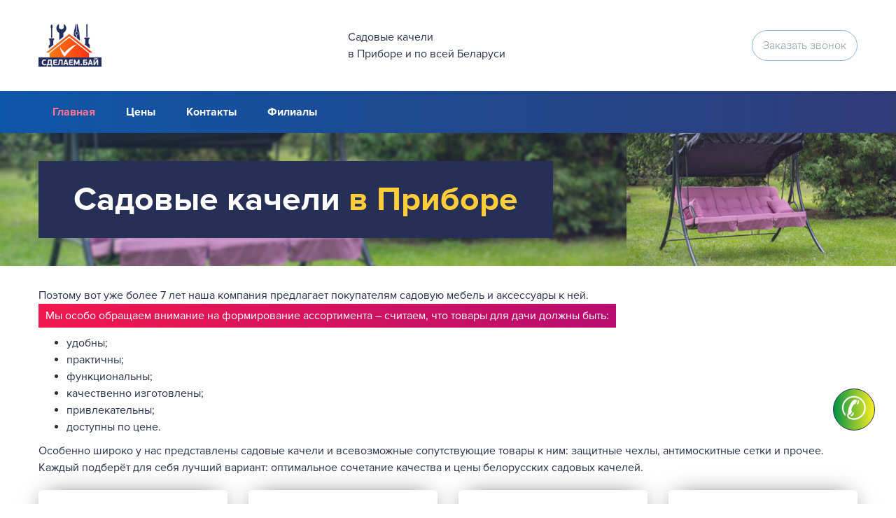

--- FILE ---
content_type: text/html; charset=UTF-8
request_url: https://sdelaem.by/sadovye-kacheli/pribor/
body_size: 8147
content:



<!DOCTYPE html>
<html lang="ru" itemscope itemtype="http://schema.org/WebPage">

<head>
  <meta charset="utf-8"/>
  <meta name="yandex-verification" content="6bf1f0b8615a57c2"/>
  
                

<meta name="robots" content="index, follow"/>
		<script>var TOWN = 'pribor';</script>
		<script>var DOMEN = 'sdelaem.by';</script>
		<script>var PAPKA = '/sadovye-kacheli';</script>
		
<meta content="Main" property="og:title" />
<meta content="width=device-width, initial-scale=1" name="viewport" />
<link rel="stylesheet" href="/common/css/style.css?ver=15" type="text/css">
  <!--[if lt IE 9]><script src="https://cdnjs.cloudflare.com/ajax/libs/html5shiv/3.7.3/html5shiv.min.js"></script><![endif]-->
  <script>
  !function(o,c){var n=c.documentElement,t=" w-mod-";n.className+=t+"js",("ontouchstart"in o||o.DocumentTouch&&c instanceof DocumentTouch)&&(n.className+=t+"touch")}(window,document);
  </script>
  <link href="https://sdelaem.by/common/images/favicon.jpg" rel="shortcut icon" type="image/x-icon" />
  <link href="https://sdelaem.by/common/images/webclip.jpg" rel="apple-touch-icon" />
  
  <meta name="author" content="wtw">
  <!-- HEADER CODE -->
		
<title>Садовые Качели Купить в Приборе- Низкие Цены на Качели для Сада | Сделаем.Бай</title>
<meta name="description" content="Садовые качели в Приборе. Удобные и комфортные. Доступные цены! Расширенная гарантия на все виды садовой мебели. Положительные отзывы." />
<meta name="keywords" content="садовые качели в Приборе под ключ" />

<link rel="canonical" href="https://sdelaem.by/sadovye-kacheli/pribor/" />
<meta property="og:locale" content="ru_RU" />
<meta property="og:title" content="Садовые Качели Купить в Приборе- Низкие Цены на Качели для Сада | Сделаем.Бай" />
<meta property="og:description" content="Садовые качели в Приборе. Удобные и комфортные. Доступные цены! Расширенная гарантия на все виды садовой мебели. Положительные отзывы." />
<meta property="og:image" content="https://sdelaem.by/sadovye-kacheli/images/bg.jpg" />
<meta property="og:type" content="website" />
<meta property="og:url" content="https://sdelaem.by/sadovye-kacheli/pribor/" />
<meta property="og:site_name" content="Садовые качели в Приборе и по всей Беларуси" />

<style>
.tg  {border-collapse:collapse;border-spacing:0;}
.tg td{border-color:black;border-style:solid;border-width:1px;font-family:Arial, sans-serif;font-size:14px;
  overflow:hidden;padding:10px 5px;word-break:normal;}
.tg th{border-color:black;border-style:solid;border-width:1px;font-family:Arial, sans-serif;font-size:14px;
  font-weight:normal;overflow:hidden;padding:10px 5px;word-break:normal;}
.tg .tg-f6pg{border-color:inherit;color:rgb(0, 0, 0);font-size:16px;font-weight:bold;text-align:center;vertical-align:bottom}
.tg .tg-45n3{color:rgb(0, 0, 0);font-size:16px;font-weight:bold;text-align:center;vertical-align:bottom}
.tg .tg-zkc4{background-color:#ffcb2f;border-color:inherit;color:rgb(0, 0, 0);font-weight:bold;text-align:center;
  vertical-align:bottom}
.tg .tg-uxkq{background-color:#cbcefb;border-color:inherit;color:rgb(0, 0, 0);font-size:16px;font-weight:bold;text-align:center;
  vertical-align:bottom}
.tg .tg-g137{background-color:#cbcefb;color:rgb(0, 0, 0);font-size:16px;font-weight:bold;text-align:center;vertical-align:bottom}
</style>
</head>
 <body>
<div class="flex-wrapper">     
  <header>
    <div>
    <div id="vverh" data-ix="vverh"></div>
      <div class="head-div">
        <a href="/sadovye-kacheli/pribor/" itemscope itemtype="https://schema.org/ImageObject" itemprop="image">        <img src="https://sdelaem.by/common/images/webclip.png" width="90" alt="Логотип" itemprop="image url" />
        </a>
        <div class="description">
Садовые качели          <br/>в Приборе и по всей Беларуси</div>
                          <a href="#" class="head-button w-button" data-ix="open-lbox" style="transition: all 0.3s ease 0s;">Заказать звонок</a>
      </div>
    </div>
      </header>
<div data-collapse="medium" data-animation="default" data-duration="400" data-ix="navbar" class="navbar w-nav">
   <nav class="nav-menu w-nav-menu" itemscope="itemscope" itemtype="http://schema.org/SiteNavigationElement">
        <a href="/sadovye-kacheli/pribor/" class="nav-link w-nav-link" itemprop="url">Главная</a>
 <a href="/sadovye-kacheli/pribor/#ceny" class="nav-link w-nav-link" itemprop="url">Цены</a>
        <a href="/sadovye-kacheli/pribor/#kontakty" class="nav-link w-nav-link" itemprop="url">Контакты</a>
        <a href="/sadovye-kacheli/filialy/pribor/" class="nav-link w-nav-link" itemprop="url">Филиалы</a>        </nav>
            <div class="menu-button w-nav-button">
                <div class="w-icon-nav-menu">
                </div>
            </div>
</div>
<main class="main">
  <div class="main-section" style="background-image: -webkit-linear-gradient(0deg, rgba(87, 156, 233, .2), rgba(156, 125, 192, .2)), url('https://sdelaem.by/sadovye-kacheli/images/bg.jpg');background-image: linear-gradient(90deg, rgba(87, 156, 233, .2), rgba(156, 125, 192, .2)), url('https://sdelaem.by/sadovye-kacheli/images/bg.jpg');">
    <div class="main-container">
              <h1>Садовые качели <span class="orange">в Приборе</span></h1>
                             <!--  -->
    </div>
    </div>
<div class="section-white">
    <div class="container">
<p>Поэтому вот уже более 7 лет наша компания предлагает покупателям садовую мебель и аксессуары к ней. <span class="s">Мы особо обращаем внимание на формирование ассортимента – считаем, что товары для дачи должны быть:</span></p>
<ul>
    <li>удобны;</li>
    <li>практичны;</li>
    <li>функциональны;</li>
    <li>качественно изготовлены;</li>
    <li>привлекательны;</li>
    <li>доступны по цене.</li>
</ul>
<p>Особенно широко у нас представлены садовые качели и всевозможные сопутствующие товары к ним: защитные чехлы, антимоскитные сетки и прочее. Каждый подберёт для себя лучший вариант: оптимальное сочетание качества и цены белорусских садовых качелей.</p>
    </div>
    <div class="card-container" id="ceny">
      <div class="card-div">
        <div class="foto-card-div-b">
          <div class="foto-card-div-s" itemscope itemtype="https://schema.org/ImageObject" itemprop="image" >
           <img src="https://sdelaem.by/sadovye-kacheli/images/kacheli-1.jpg" alt="Качели садовые Olsa Люкс-021" itemprop="image url" />
          </div>
        </div>
        <a href="#" data-ix="open-lbox" style="" class="card-h3">Садовые качели Olsa Люкс-021</a>
        <div style="margin-right:20px;margin-left:20px;margin-bottom:10px;">
        <p style="font-weight:700;font-size:20px;line-height:20px;color: #f9185a;"></p>
        </div>
        <a href="#" data-ix="open-lbox" style="" class="purple-button w-button">Купить</a>
        <a href="#" data-ix="open-lbox" style="" class="purple-button w-button">Узнать цену со скидкой</a>
      </div>
      <div class="card-div">
        <div class="foto-card-div-b">
          <div class="foto-card-div-s" itemscope itemtype="https://schema.org/ImageObject" itemprop="image">
            <img src="https://sdelaem.by/sadovye-kacheli/images/kacheli-2.jpg" alt="Качели садовые Olsa Люкс-2 с588" itemprop="image url" />
          </div>
        </div>
        <a href="#" data-ix="open-lbox" style="" class="card-h3">Садовые качели Olsa Люкс-2 с588</a>
        <div style="margin-right:20px;margin-left:20px;margin-bottom:10px;">
        <p style="font-weight:700;font-size:20px;line-height:20px;color: #f9185a;"></p>
        </div>
        <a href="#" data-ix="open-lbox" style="" class="purple-button w-button">Купить</a>
        <a href="#" data-ix="open-lbox" style="" class="purple-button w-button">Узнать цену со скидкой</a>
      </div>
      <div class="card-div">
        <div class="foto-card-div-b">
          <div class="foto-card-div-s" itemscope itemtype="https://schema.org/ImageObject" itemprop="image">
           <img src="https://sdelaem.by/sadovye-kacheli/images/kacheli-3.jpg" alt="Качели садовые Olsa Турин c681" itemprop="image url" />
          </div>
        </div>
        <a href="#" data-ix="open-lbox" style="" class="card-h3">Садовые качели Olsa Турин c681</a>
        <div style="margin-right:20px;margin-left:20px;margin-bottom:10px;">
        <p style="font-weight:700;font-size:20px;line-height:20px;color: #f9185a;"></p>
        </div>
        <a href="#" data-ix="open-lbox" style="" class="purple-button w-button">Купить</a>
        <a href="#" data-ix="open-lbox" style="" class="purple-button w-button">Узнать цену со скидкой</a>
      </div>
      <div class="card-div">
        <div class="foto-card-div-b">
          <div class="foto-card-div-s" itemscope itemtype="https://schema.org/ImageObject" itemprop="image">
           <img src="https://sdelaem.by/sadovye-kacheli/images/kacheli-4.jpg" alt="Качели садовые Olsa Бари (с900)" itemprop="image url" />
          </div>
        </div>
        <a href="#" data-ix="open-lbox" style="" class="card-h3">Садовые качели Olsa Бари (с900)</a>
        <div style="margin-right:20px;margin-left:20px;margin-bottom:10px;">
        <p style="font-weight:700;font-size:20px;line-height:20px;color: #f9185a;"></p>
        </div>
        <a href="#" data-ix="open-lbox" style="" class="purple-button w-button">Купить</a>
        <a href="#" data-ix="open-lbox" style="" class="purple-button w-button">Узнать цену со скидкой</a>
      </div>
      <div class="card-div">
        <div class="foto-card-div-b">
          <div class="foto-card-div-s" itemscope itemtype="https://schema.org/ImageObject" itemprop="image">
           <img src="https://sdelaem.by/sadovye-kacheli/images/kacheli-5.jpg" alt="Качели садовые Olsa Турин Премиум с803" itemprop="image url" />
          </div>
        </div>
        <a href="#" data-ix="open-lbox" style="" class="card-h3">Садовые качели Olsa Турин Премиум с803</a>
        <div style="margin-right:20px;margin-left:20px;margin-bottom:10px;">
        <p style="font-weight:700;font-size:20px;line-height:20px;color: #f9185a;"></p>
        </div>
        <a href="#" data-ix="open-lbox" style="" class="purple-button w-button">Купить</a>
        <a href="#" data-ix="open-lbox" style="" class="purple-button w-button">Узнать цену со скидкой</a>
      </div>
      <div class="card-div">
        <div class="foto-card-div-b">
          <div class="foto-card-div-s" itemscope itemtype="https://schema.org/ImageObject" itemprop="image">
           <img src="https://sdelaem.by/sadovye-kacheli/images/kacheli-6.jpg" alt="Качели садовые Olsa Турин с825" itemprop="image url" />
          </div>
        </div>
        <a href="#" data-ix="open-lbox" style="" class="card-h3">Садовые качели Olsa Турин с825</a>
        <div style="margin-right:20px;margin-left:20px;margin-bottom:10px;">
        <p style="font-weight:700;font-size:20px;line-height:20px;color: #f9185a;"></p>
        </div>
        <a href="#" data-ix="open-lbox" style="" class="purple-button w-button">Купить</a>
        <a href="#" data-ix="open-lbox" style="" class="purple-button w-button">Узнать цену со скидкой</a>
      </div>
      <div class="card-div">
        <div class="foto-card-div-b">
          <div class="foto-card-div-s" itemscope itemtype="https://schema.org/ImageObject" itemprop="image">
           <img src="https://sdelaem.by/sadovye-kacheli/images/kacheli-7.jpg" alt="Качели садовые Olsa Мартинелла с919" itemprop="image url" />
          </div>
        </div>
        <a href="#" data-ix="open-lbox" style="" class="card-h3">Садовые качели Olsa Мартинелла с919</a>
        <div style="margin-right:20px;margin-left:20px;margin-bottom:10px;">
        <p style="font-weight:700;font-size:20px;line-height:20px;color: #f9185a;"></p>
        </div>
        <a href="#" data-ix="open-lbox" style="" class="purple-button w-button">Купить</a>
        <a href="#" data-ix="open-lbox" style="" class="purple-button w-button">Узнать цену со скидкой</a>
      </div>
      <div class="card-div">
        <div class="foto-card-div-b">
          <div class="foto-card-div-s" itemscope itemtype="https://schema.org/ImageObject" itemprop="image">
           <img src="https://sdelaem.by/sadovye-kacheli/images/kacheli-8.jpg" alt="Качели садовые Olsa Турин-2 с914" itemprop="image url" />
          </div>
        </div>
        <a href="#" data-ix="open-lbox" style="" class="card-h3">Садовые качели Olsa Турин-2 с914</a>
        <div style="margin-right:20px;margin-left:20px;margin-bottom:10px;">
        <p style="font-weight:700;font-size:20px;line-height:20px;color: #f9185a;"></p>
        </div>
        <a href="#" data-ix="open-lbox" style="" class="purple-button w-button">Купить</a>
        <a href="#" data-ix="open-lbox" style="" class="purple-button w-button">Узнать цену со скидкой</a>
      </div>
       <div class="card-div">
        <div class="foto-card-div-b">
          <div class="foto-card-div-s" itemscope itemtype="https://schema.org/ImageObject" itemprop="image" >
           <img src="https://sdelaem.by/sadovye-kacheli/images/kacheli-9.jpg" alt="Качели садовые Olsa Палермо Премиум с591" itemprop="image url" />
          </div>
        </div>
        <a href="#" data-ix="open-lbox" style="" class="card-h3">Садовые качели Olsa Палермо Премиум с591</a>
        <div style="margin-right:20px;margin-left:20px;margin-bottom:10px;">
        <p style="font-weight:700;font-size:20px;line-height:20px;color: #f9185a;"></p>
        </div>
        <a href="#" data-ix="open-lbox" style="" class="purple-button w-button">Купить</a>
        <a href="#" data-ix="open-lbox" style="" class="purple-button w-button">Узнать цену со скидкой</a>
      </div>
      <div class="card-div">
        <div class="foto-card-div-b">
          <div class="foto-card-div-s" itemscope itemtype="https://schema.org/ImageObject" itemprop="image">
            <img src="https://sdelaem.by/sadovye-kacheli/images/kacheli-10.jpg" alt="Качели садовые Olsa Родео с923" itemprop="image url" />
          </div>
        </div>
        <a href="#" data-ix="open-lbox" style="" class="card-h3">Садовые качели Olsa Родео с923</a>
        <div style="margin-right:20px;margin-left:20px;margin-bottom:10px;">
        <p style="font-weight:700;font-size:20px;line-height:20px;color: #f9185a;"></p>
        </div>
        <a href="#" data-ix="open-lbox" style="" class="purple-button w-button">Купить</a>
        <a href="#" data-ix="open-lbox" style="" class="purple-button w-button">Узнать цену со скидкой</a>
      </div>
      <div class="card-div">
        <div class="foto-card-div-b">
          <div class="foto-card-div-s" itemscope itemtype="https://schema.org/ImageObject" itemprop="image">
           <img src="https://sdelaem.by/sadovye-kacheli/images/kacheli-11.jpg" alt="Качели садовые Olsa Родео с823" itemprop="image url" />
          </div>
        </div>
        <a href="#" data-ix="open-lbox" style="" class="card-h3">Садовые качели Olsa Родео с823</a>
        <div style="margin-right:20px;margin-left:20px;margin-bottom:10px;">
        <p style="font-weight:700;font-size:20px;line-height:20px;color: #f9185a;"></p>
        </div>
        <a href="#" data-ix="open-lbox" style="" class="purple-button w-button">Купить</a>
        <a href="#" data-ix="open-lbox" style="" class="purple-button w-button">Узнать цену со скидкой</a>
      </div>
      <div class="card-div">
        <div class="foto-card-div-b">
          <div class="foto-card-div-s" itemscope itemtype="https://schema.org/ImageObject" itemprop="image">
           <img src="https://sdelaem.by/sadovye-kacheli/images/kacheli-12.jpg" alt="Качели садовые Olsa Сиена с903" itemprop="image url" />
          </div>
        </div>
        <a href="#" data-ix="open-lbox" style="" class="card-h3">Садовые качели Olsa Сиена с903</a>
        <div style="margin-right:20px;margin-left:20px;margin-bottom:10px;">
        <p style="font-weight:700;font-size:20px;line-height:20px;color: #f9185a;"></p>
        </div>
        <a href="#" data-ix="open-lbox" style="" class="purple-button w-button">Купить</a>
        <a href="#" data-ix="open-lbox" style="" class="purple-button w-button">Узнать цену со скидкой</a>
      </div>
      <div class="card-div">
        <div class="foto-card-div-b">
          <div class="foto-card-div-s" itemscope itemtype="https://schema.org/ImageObject" itemprop="image">
           <img src="https://sdelaem.by/sadovye-kacheli/images/kacheli-13.jpg" alt="Качели садовые Olsa Мастак с467" itemprop="image url" />
          </div>
        </div>
        <a href="#" data-ix="open-lbox" style="" class="card-h3">Садовые качели Olsa Мастак с467</a>
        <div style="margin-right:20px;margin-left:20px;margin-bottom:10px;">
        <p style="font-weight:700;font-size:20px;line-height:20px;color: #f9185a;"></p>
        </div>
        <a href="#" data-ix="open-lbox" style="" class="purple-button w-button">Купить</a>
        <a href="#" data-ix="open-lbox" style="" class="purple-button w-button">Узнать цену со скидкой</a>
      </div>
      <div class="card-div">
        <div class="foto-card-div-b">
          <div class="foto-card-div-s" itemscope itemtype="https://schema.org/ImageObject" itemprop="image">
           <img src="https://sdelaem.by/sadovye-kacheli/images/kacheli-14.jpg" alt="Качели садовые Olsa Мастак с910" itemprop="image url" />
          </div>
        </div>
        <a href="#" data-ix="open-lbox" style="" class="card-h3">Садовые качели Olsa Мастак с910</a>
        <div style="margin-right:20px;margin-left:20px;margin-bottom:10px;">
        <p style="font-weight:700;font-size:20px;line-height:20px;color: #f9185a;"></p>
        </div>
        <a href="#" data-ix="open-lbox" style="" class="purple-button w-button">Купить</a>
        <a href="#" data-ix="open-lbox" style="" class="purple-button w-button">Узнать цену со скидкой</a>
      </div>
      <div class="card-div">
        <div class="foto-card-div-b">
          <div class="foto-card-div-s" itemscope itemtype="https://schema.org/ImageObject" itemprop="image">
           <img src="https://sdelaem.by/sadovye-kacheli/images/kacheli-15.jpg" alt="Качели садовые Olsa Новара с908" itemprop="image url" />
          </div>
        </div>
        <a href="#" data-ix="open-lbox" style="" class="card-h3">Садовые качели Olsa Новара с908</a>
        <div style="margin-right:20px;margin-left:20px;margin-bottom:10px;">
        <p style="font-weight:700;font-size:20px;line-height:20px;color: #f9185a;"></p>
        </div>
        <a href="#" data-ix="open-lbox" style="" class="purple-button w-button">Купить</a>
        <a href="#" data-ix="open-lbox" style="" class="purple-button w-button">Узнать цену со скидкой</a>
      </div>
      <div class="card-div">
        <div class="foto-card-div-b">
          <div class="foto-card-div-s" itemscope itemtype="https://schema.org/ImageObject" itemprop="image">
           <img src="https://sdelaem.by/sadovye-kacheli/images/kacheli-16.jpg" alt="Качели садовые Olsa Рица с1114" itemprop="image url" />
          </div>
        </div>
        <a href="#" data-ix="open-lbox" style="" class="card-h3">Садовые качели Olsa Рица с1114</a>
        <div style="margin-right:20px;margin-left:20px;margin-bottom:10px;">
        <p style="font-weight:700;font-size:20px;line-height:20px;color: #f9185a;"></p>
        </div>
        <a href="#" data-ix="open-lbox" style="" class="purple-button w-button">Купить</a>
        <a href="#" data-ix="open-lbox" style="" class="purple-button w-button">Узнать цену со скидкой</a>
      </div>
       <div class="card-div">
        <div class="foto-card-div-b">
          <div class="foto-card-div-s" itemscope itemtype="https://schema.org/ImageObject" itemprop="image" >
           <img src="https://sdelaem.by/sadovye-kacheli/images/kacheli-17.jpg" alt="Качели садовые Olsa Сиена с902" itemprop="image url" />
          </div>
        </div>
        <a href="#" data-ix="open-lbox" style="" class="card-h3">Садовые качели Olsa Сиена с902</a>
        <div style="margin-right:20px;margin-left:20px;margin-bottom:10px;">
        <p style="font-weight:700;font-size:20px;line-height:20px;color: #f9185a;"></p>
        </div>
        <a href="#" data-ix="open-lbox" style="" class="purple-button w-button">Купить</a>
        <a href="#" data-ix="open-lbox" style="" class="purple-button w-button">Узнать цену со скидкой</a>
      </div>
      <div class="card-div">
        <div class="foto-card-div-b">
          <div class="foto-card-div-s" itemscope itemtype="https://schema.org/ImageObject" itemprop="image">
            <img src="https://sdelaem.by/sadovye-kacheli/images/kacheli-18.jpg" alt="Качели садовые Olsa Мастак-2 с912" itemprop="image url" />
          </div>
        </div>
        <a href="#" data-ix="open-lbox" style="" class="card-h3">Садовые качели Olsa Мастак-2 с912</a>
        <div style="margin-right:20px;margin-left:20px;margin-bottom:10px;">
        <p style="font-weight:700;font-size:20px;line-height:20px;color: #f9185a;"></p>
        </div>
        <a href="#" data-ix="open-lbox" style="" class="purple-button w-button">Купить</a>
        <a href="#" data-ix="open-lbox" style="" class="purple-button w-button">Узнать цену со скидкой</a>
      </div>
      <div class="card-div">
        <div class="foto-card-div-b">
          <div class="foto-card-div-s" itemscope itemtype="https://schema.org/ImageObject" itemprop="image">
           <img src="https://sdelaem.by/sadovye-kacheli/images/kacheli-19.jpg" alt="Качели садовые Olsa Турин с556" itemprop="image url" />
          </div>
        </div>
        <a href="#" data-ix="open-lbox" style="" class="card-h3">Садовые качели Olsa Турин с556</a>
        <div style="margin-right:20px;margin-left:20px;margin-bottom:10px;">
        <p style="font-weight:700;font-size:20px;line-height:20px;color: #f9185a;"></p>
        </div>
        <a href="#" data-ix="open-lbox" style="" class="purple-button w-button">Купить</a>
        <a href="#" data-ix="open-lbox" style="" class="purple-button w-button">Узнать цену со скидкой</a>
      </div>
      <div class="card-div">
        <div class="foto-card-div-b">
          <div class="foto-card-div-s" itemscope itemtype="https://schema.org/ImageObject" itemprop="image">
           <img src="https://sdelaem.by/sadovye-kacheli/images/kacheli-20.jpg" alt="Качели садовые Olsa Шатер с943" itemprop="image url" />
          </div>
        </div>
        <a href="#" data-ix="open-lbox" style="" class="card-h3">Садовые качели Olsa Шатер с943</a>
        <div style="margin-right:20px;margin-left:20px;margin-bottom:10px;">
        <p style="font-weight:700;font-size:20px;line-height:20px;color: #f9185a;"></p>
        </div>
        <a href="#" data-ix="open-lbox" style="" class="purple-button w-button">Купить</a>
        <a href="#" data-ix="open-lbox" style="" class="purple-button w-button">Узнать цену со скидкой</a>
      </div>
      <div class="card-div">
        <div class="foto-card-div-b">
          <div class="foto-card-div-s" itemscope itemtype="https://schema.org/ImageObject" itemprop="image">
           <img src="https://sdelaem.by/sadovye-kacheli/images/kacheli-21.jpg" alt="Качели садовые Olsa Палермо с813" itemprop="image url" />
          </div>
        </div>
        <a href="#" data-ix="open-lbox" style="" class="card-h3">Садовые качели Olsa Палермо с813</a>
        <div style="margin-right:20px;margin-left:20px;margin-bottom:10px;">
        <p style="font-weight:700;font-size:20px;line-height:20px;color: #f9185a;"></p>
        </div>
        <a href="#" data-ix="open-lbox" style="" class="purple-button w-button">Купить</a>
        <a href="#" data-ix="open-lbox" style="" class="purple-button w-button">Узнать цену со скидкой</a>
      </div>
      <div class="card-div">
        <div class="foto-card-div-b">
          <div class="foto-card-div-s" itemscope itemtype="https://schema.org/ImageObject" itemprop="image">
           <img src="https://sdelaem.by/sadovye-kacheli/images/kacheli-22.jpg" alt="Качели садовые Olsa Турин (с678)" itemprop="image url" />
          </div>
        </div>
        <a href="#" data-ix="open-lbox" style="" class="card-h3">Садовые качели Olsa Турин (с678)</a>
        <div style="margin-right:20px;margin-left:20px;margin-bottom:10px;">
        <p style="font-weight:700;font-size:20px;line-height:20px;color: #f9185a;"></p>
        </div>
        <a href="#" data-ix="open-lbox" style="" class="purple-button w-button">Купить</a>
        <a href="#" data-ix="open-lbox" style="" class="purple-button w-button">Узнать цену со скидкой</a>
      </div>
      <div class="card-div">
        <div class="foto-card-div-b">
          <div class="foto-card-div-s" itemscope itemtype="https://schema.org/ImageObject" itemprop="image">
           <img src="https://sdelaem.by/sadovye-kacheli/images/kacheli-23.jpg" alt="Качели садовые Olsa Турин (c677)" itemprop="image url" />
          </div>
        </div>
        <a href="#" data-ix="open-lbox" style="" class="card-h3">Садовые качели Olsa Турин (c677)</a>
        <div style="margin-right:20px;margin-left:20px;margin-bottom:10px;">
        <p style="font-weight:700;font-size:20px;line-height:20px;color: #f9185a;"></p>
        </div>
        <a href="#" data-ix="open-lbox" style="" class="purple-button w-button">Купить</a>
        <a href="#" data-ix="open-lbox" style="" class="purple-button w-button">Узнать цену со скидкой</a>
      </div>
      <div class="card-div">
        <div class="foto-card-div-b">
          <div class="foto-card-div-s" itemscope itemtype="https://schema.org/ImageObject" itemprop="image">
           <img src="https://sdelaem.by/sadovye-kacheli/images/kacheli-24.jpg" alt="Качели садовые Olsa Пагода с916" itemprop="image url" />
          </div>
        </div>
        <a href="#" data-ix="open-lbox" style="" class="card-h3">Садовые качели Olsa Пагода с916</a>
        <div style="margin-right:20px;margin-left:20px;margin-bottom:10px;">
        <p style="font-weight:700;font-size:20px;line-height:20px;color: #f9185a;"></p>
        </div>
        <a href="#" data-ix="open-lbox" style="" class="purple-button w-button">Купить</a>
        <a href="#" data-ix="open-lbox" style="" class="purple-button w-button">Узнать цену со скидкой</a>
      </div>
    </div>
      <br/><br/>
     <div class="tags-container">
   <a href="#" class="tags" data-ix="open-lbox" style="">Четырехместные</a>
<a href="#" class="tags" data-ix="open-lbox" style="">Раскладывающиеся</a>
<a href="#" class="tags" data-ix="open-lbox" style="">Трехместные</a>
<a href="#" class="tags" data-ix="open-lbox" style="">Премиум</a>
<a href="#" class="tags" data-ix="open-lbox" style="">Двухместные</a>
<a href="#" class="tags" data-ix="open-lbox" style="">Красивые</a>
<a href="#" class="tags" data-ix="open-lbox" style="">Большие</a>
<a href="#" class="tags" data-ix="open-lbox" style="">Люкс</a>
<a href="#" class="tags" data-ix="open-lbox" style="">Распродажа</a>
<a href="#" class="tags" data-ix="open-lbox" style="">Раскладные</a>
<a href="#" class="tags" data-ix="open-lbox" style="">Кокон</a>
<a href="#" class="tags" data-ix="open-lbox" style="">Из бруса</a>
<a href="#" class="tags" data-ix="open-lbox" style="">Круглые</a>
<a href="#" class="tags" data-ix="open-lbox" style="">Гамак</a>
<a href="#" class="tags" data-ix="open-lbox" style="">Беседка</a>
<a href="#" class="tags" data-ix="open-lbox" style="">Одноместные</a>
<a href="#" class="tags" data-ix="open-lbox" style="">Зеленые</a>
<a href="#" class="tags" data-ix="open-lbox" style="">Из бревен</a>
<a href="#" class="tags" data-ix="open-lbox" style="">Детские</a>
<a href="#" class="tags" data-ix="open-lbox" style="">Белорусского производителя</a>
<a href="#" class="tags" data-ix="open-lbox" style="">Яйцо</a>
<a href="#" class="tags" data-ix="open-lbox" style="">Гнездо</a>
<a href="#" class="tags" data-ix="open-lbox" style="">Подвесные</a>
<a href="#" class="tags" data-ix="open-lbox" style="">На цепях</a>
<a href="#" class="tags" data-ix="open-lbox" style="">В стиле Лофт</a>
<a href="#" class="tags" data-ix="open-lbox" style="">Из поликарбоната</a>
<a href="#" class="tags" data-ix="open-lbox" style="">Деревянные</a>
<a href="#" class="tags" data-ix="open-lbox" style="">Из дерева</a>
<a href="#" class="tags" data-ix="open-lbox" style="">Кованые</a>
<a href="#" class="tags" data-ix="open-lbox" style="">Металлические</a>
<a href="#" class="tags" data-ix="open-lbox" style="">Из металла</a>
<a href="#" class="tags" data-ix="open-lbox" style="">Железные</a>
<a href="#" class="tags" data-ix="open-lbox" style="">Из профильной трубы</a>
<a href="#" class="tags" data-ix="open-lbox" style="">Кровать</a>
<a href="#" class="tags" data-ix="open-lbox" style="">Диван</a>
<a href="#" class="tags" data-ix="open-lbox" style="">Из ротанга</a>
<a href="#" class="tags" data-ix="open-lbox" style="">Плетеные</a>
<a href="#" class="tags" data-ix="open-lbox" style="">На даче</a>
<a href="#" class="tags" data-ix="open-lbox" style="">В саду</a>
<a href="#" class="tags" data-ix="open-lbox" style="">Коричневые</a>
<a href="#" class="tags" data-ix="open-lbox" style="">Бежевые</a>
<a href="#" class="tags" data-ix="open-lbox" style="">Необычные</a>
<a href="#" class="tags" data-ix="open-lbox" style="">Тент</a>
<a href="#" class="tags" data-ix="open-lbox" style="">Элитные</a>
<a href="#" class="tags" data-ix="open-lbox" style="">Для дачи</a>
<a href="#" class="tags" data-ix="open-lbox" style="">Летние</a>
<a href="#" class="tags" data-ix="open-lbox" style="">Взрослые</a>
<a href="#" class="tags" data-ix="open-lbox" style="">Современные</a>
<a href="#" class="tags" data-ix="open-lbox" style="">Модные</a>
<a href="#" class="tags" data-ix="open-lbox" style="">Уличные</a>
<a href="#" class="tags" data-ix="open-lbox" style="">Дизайнерские</a>
<a href="#" class="tags" data-ix="open-lbox" style="">Семейные</a>
<a href="#" class="tags" data-ix="open-lbox" style="">Мягкие</a>
<a href="#" class="tags" data-ix="open-lbox" style="">Стильные</a>
<a href="#" class="tags" data-ix="open-lbox" style="">Двойные</a>
<a href="#" class="tags" data-ix="open-lbox" style="">Дворовые</a>
<a href="#" class="tags" data-ix="open-lbox" style="">Разборные</a>
<a href="#" class="tags" data-ix="open-lbox" style="">Сварные</a>
<a href="#" class="tags" data-ix="open-lbox" style="">Лежачие</a>
<a href="#" class="tags" data-ix="open-lbox" style="">Шатер</a>
<a href="#" class="tags" data-ix="open-lbox" style="">На террасу</a>
<a href="#" class="tags" data-ix="open-lbox" style="">На веранду</a>
<a href="#" class="tags" data-ix="open-lbox" style="">Синие</a>
<a href="#" class="tags" data-ix="open-lbox" style="">Белые</a>
<a href="#" class="tags" data-ix="open-lbox" style="">Серые</a>
<a href="#" class="tags" data-ix="open-lbox" style="">Из сосны</a>
<a href="#" class="tags" data-ix="open-lbox" style="">Из доски</a>
     </div>
  </div>
   <div class="section-blue">
    <div class="container">
      <div class="h2" >
        Наши <span class="orange">преимущества</span></div>
        <ol>
            <li>Садовые качели напрямую от производителя.</li>
            <li>Отличные цены.</li>
            <li>Быстрая доставка по по Прибору.</li>
        </ol>
        <p class="strong">Наши специалисты помогут вам подобрать самый оптимальный вариант.</p>
      </div>
  </div>
<div class="section-white" id="kontakty">
    <div class="container">
      <div class="h2">Контакты <span class="orange">в Приборе</span></div>
                  <br/><div class="s">Телефон:</div>
                  <div class="div-block-26">
                      <br/>
                      <br/>
                                      </div>
                  <br/><div class="s">E-mail:</div>
                  <br/><br/>
                  <div class="strong"><a href="mailto:info@sdelaem.by">info@sdelaem.by</a></div>
                  <br/>
              <div class="w-form">
                <form id="wf-form--5" name="wf-form-" data-name="Обратная связь" class="form-2">
                  <label for="name-2" class="red-button kon">Обратная связь:</label><br/><br/>
                  <div class="kontakty-div-block">
                    <input type="text" id="name-2" name="name-2" data-name="Name 2" maxlength="256" placeholder="Введите имя" class="text-f w-input" />
                    <input type="text" class="text-f2 w-input" maxlength="256" name="email-2" data-name="Email 2" placeholder="Введите телефон" id="email-2" required="" />
                  </div>
                  <textarea id="field-2" name="field-2" maxlength="5000" placeholder="Сообщение" data-name="Field 2" class="textarea-2 w-input">
                  </textarea>
                  <input type="submit" value="Отправить" data-wait="Please wait..." class="purple-button kont w-button" />
                </form>
                <div class="w-form-done">
                  <div>Thank you! Your submission has been received!</div>
                </div>
                <div class="w-form-fail">
                  <div>Oops! Something went wrong while submitting the form</div>
                </div>
              </div>
      </div>
  </div>  
</main>
  <footer class="footer-section">
   <!--      <nav class="nav-menu w-nav-menu" itemscope="itemscope" itemtype="http://schema.org/SiteNavigationElement">
        <a href="/pribor/" class="nav-link w-nav-link" itemprop="url" target="_blank">Остальные тематики</a>
      </nav>
      <div class="menu-button w-nav-button">
      <div class="w-icon-nav-menu"></div>
      </div>1-->
    <div class="head-div">
      <div class="div-block-64">
        <a href="/sadovye-kacheli/pribor/" itemscope itemtype="https://schema.org/ImageObject" itemprop="image">        <img src="https://sdelaem.by/common/images/webclip.png" width="90" alt="Логотип" itemprop="image url" />
        </a>
        <div>
          <div class="rating">
              <div itemprop="aggregateRating" itemscope="" itemtype="http://schema.org/AggregateRating" class="ratingblock"><div id="unit_long2id">  <ul id="unit_ul2id" class="unit-rating" style="width:150px;">     <li class="current-rating" style="width:106.2px;">Currently 3.54/5</li><li><a href="https://sdelaem.by/common/rating/db.php?j=1&amp;q=2id&amp;t=3.133.160.241&amp;c=5" title="1 out of 5" class="r1-unit rater" rel="nofollow">1</a></li><li><a href="https://sdelaem.by/common/rating/db.php?j=2&amp;q=2id&amp;t=3.133.160.241&amp;c=5" title="2 out of 5" class="r2-unit rater" rel="nofollow">2</a></li><li><a href="https://sdelaem.by/common/rating/db.php?j=3&amp;q=2id&amp;t=3.133.160.241&amp;c=5" title="3 out of 5" class="r3-unit rater" rel="nofollow">3</a></li><li><a href="https://sdelaem.by/common/rating/db.php?j=4&amp;q=2id&amp;t=3.133.160.241&amp;c=5" title="4 out of 5" class="r4-unit rater" rel="nofollow">4</a></li><li><a href="https://sdelaem.by/common/rating/db.php?j=5&amp;q=2id&amp;t=3.133.160.241&amp;c=5" title="5 out of 5" class="r5-unit rater" rel="nofollow">5</a></li>  </ul>  <p class="vote">Рейтинг: <strong><span itemprop="ratingValue"> 3.5</span></strong> из <span itemprop="bestRating">5</span> (<span itemprop="ratingCount">29044</span> голосов)  </p><meta itemprop="itemReviewed" content="Ремонт квартир, домов и офисов. Строительные работы."/></div></div>          </div>
         <div class="copyright">© 1992-2022 Не является публичной офертой.<br/> 
			<br/>Оказание информ. услуг ИП Макеев М.Н., УНП 291593624
			<br/>Юр.адрес:аг.Мухавец пер. Первомайский 31, г. , Беларусь
			<br/>Cвидетельство о регистрации выдона 18.10.2019 Брестским райисполкомом
			 <p>Время работы: <br/>
                Пн-Вс: с 08:00 до 21:00
                <br/>
            <a class="mail" href="mailto:info@sdelaem.by">info@sdelaem.by</a>
             </p>
			</div>
        </div>
      </div>
      <div>
        <a href="/sadovye-kacheli/karta-sajta/pribor/" class="sitemap">Карта сайта</a>      </div>
                  </div>
<!-- <div class="head-div">
      <div class="div-block-64">
         <div class="copyright" style="text-align: center">Оказание информ. услуг ИП Макеев М.Н., УНП 291593624</div>
        </div>
      </div> -->
  </footer>
      <div>
      <div class="lbox">
        <div class="lbox-form w-form">
          <form id="wf-form-" name="wf-form-" data-name="Заказать звонок">
            <div class="lbox-text-block">Заказать консультацию менеджера</div>
            <a href="#" data-ix="close-lbox" class="lbox-form-close">✖</a>
            <input type="text" id="name" data-name="Имя" placeholder="Введите имя" maxlength="256" class="lbox-text-field name w-input" />
            <input type="text" id="phone" data-name="Телефон" placeholder="Введите телефон" maxlength="256" required="" class="lbox-text-field phone w-input" />
            <input type="submit" value="Заказать" data-wait="Please wait..." class="button-2 lbox-b w-button" />
          </form>
          <div class="suc w-form-done">
            <p> </p>
          </div>
          <div class="w-form-fail">
            <p></p>
          </div>
        </div>
      </div>
      <a href="#" data-ix="open-lbox" class="callback">✆</a>
    </div>
  </div>

<div class="icnv-modal" id="icnv-modal">
<div class="icnv-modal-content">
<button class="icnv-close" id="icnv-closeModal">
<svg xmlns="http://www.w3.org/2000/svg" viewBox="0 0 512 512" width="24" height="24">
<path d="M505.943,6.058c-8.077-8.077-21.172-8.077-29.249,0L6.058,476.693c-8.077,8.077-8.077,21.172,0,29.249 C10.096,509.982,15.39,512,20.683,512c5.293,0,10.586-2.019,14.625-6.059L505.943,35.306 C514.019,27.23,514.019,14.135,505.943,6.058z" fill="white"/>
<path d="M505.942,476.694L35.306,6.059c-8.076-8.077-21.172-8.077-29.248,0c-8.077,8.076-8.077,21.171,0,29.248 l470.636,470.636c4.038,4.039,9.332,6.058,14.625,6.058c5.293,0,10.587-2.019,14.624-6.057 C514.018,497.866,514.018,484.771,505.942,476.694z" fill="white"/>
</svg>
</button>

<div class="icnv-modal-arrow icnv-left" id="icnv-modalPrev">
<svg xmlns="http://www.w3.org/2000/svg" viewBox="0 0 477.175 477.175" width="24" height="24">
<path d="M116.444,229.075l225.1-225.1c5.3-5.3,13.8-5.3,19.1,0s5.3,13.8,0,19.1l-215.5,215.5l215.5,215.5 c5.3,5.3,5.3,13.8,0,19.1c-2.6,2.6-6.1,4-9.5,4s-6.9-1.3-9.5-4l-225.1-225.1C111.244,242.875,111.244,234.275,116.444,229.075z" fill="white"/>
</svg>
</div>
<div class="icnv-modal-arrow icnv-right" id="icnv-modalNext">
<svg xmlns="http://www.w3.org/2000/svg" viewBox="0 0 477.175 477.175" width="24" height="24">
<path d="M360.731,229.075l-225.1-225.1c-5.3-5.3-13.8-5.3-19.1,0s-5.3,13.8,0,19.1l215.5,215.5l-215.5,215.5 c-5.3,5.3-5.3,13.8,0,19.1c2.6,2.6,6.1,4,9.5,4c3.4,0,6.9-1.3,9.5-4l225.1-225.1C365.931,242.875,365.931,234.275,360.731,229.075z" fill="white"/>
</svg>
</div>

<div class="icnv-modal-body">
<div class="icnv-modal-image-block" id="icnv-imageBlock">
<div class="icnv-slider-track" id="icnv-sliderTrack"></div>
</div>

<div class="icnv-modal-review" id="icnv-modalReview"></div>
</div>
</div>
</div>


    <link rel="stylesheet" type="text/css" href="https://sdelaem.by/common/rating/css/rating.css">

  <script src="https://sdelaem.by/common/rating/js/behavior.js"></script>
    <script src="https://sdelaem.by/common/rating/js/rating.js"></script>
  <script src="https://code.jquery.com/jquery-3.3.1.min.js" integrity="sha256-FgpCb/KJQlLNfOu91ta32o/NMZxltwRo8QtmkMRdAu8=" crossorigin="anonymous"></script>

  <script src="https://sdelaem.by/common/js/script.js"></script>
  
  <!--[if lte IE 9]><script src="//cdnjs.cloudflare.com/ajax/libs/placeholders/3.0.2/placeholders.min.js"></script><![endif]-->
  <!-- FOOTER CODE -->

 <script src="https://sdelaem.by/sadovye-kacheli/mail3.js"></script>
<!-- Yandex.Metrika counter 3 -->
<script>
   (function(m,e,t,r,i,k,a){m[i]=m[i]||function(){(m[i].a=m[i].a||[]).push(arguments)};
   m[i].l=1*new Date();k=e.createElement(t),a=e.getElementsByTagName(t)[0],k.async=1,k.src=r,a.parentNode.insertBefore(k,a)})
   (window, document, "script", "https://mc.yandex.ru/metrika/tag.js", "ym");

   ym(64330720, "init", {
        clickmap:true,
        trackLinks:true,
        accurateTrackBounce:true,
        webvisor:true
   });
</script>
<noscript><div><img src="https://mc.yandex.ru/watch/64330720" style="position:absolute; left:-9999px;" alt="" /></div></noscript>
<!-- /Yandex.Metrika counter 3 -->


<!-- Google tag (gtag.js) -->
<script async src="https://www.googletagmanager.com/gtag/js?id=G-CY93W77PC0"></script>
<script>
  window.dataLayer = window.dataLayer || [];
  function gtag(){dataLayer.push(arguments);}
  gtag('js', new Date());

  gtag('config', 'G-CY93W77PC0');
</script>



</body>

</html>

--- FILE ---
content_type: application/javascript
request_url: https://sdelaem.by/sadovye-kacheli/mail3.js
body_size: 1756
content:
var selector='form',form_ids=[],cur_id='';$(selector).each(function(){cur_id=$(this).attr('id');if($(this).attr('action')===undefined){$(this).attr('action','/').attr('method','post');if(form_ids.indexOf(cur_id)!==-1){cur_id=cur_id+form_ids.length;$(this).attr('id',cur_id);}form_ids.push(cur_id);}});$(function(){$(selector+'[action = "/"]').submit(function(e){hide=0;hide_lbox=0;delay=3000;success_msg="Ваше сообщение отправлено!";error_msg="Ошибка отправки! Попробуйте позже.";wait_msg='Идет отправка...';if(TOWN!=""){redirect='https://'+DOMEN+''+PAPKA+'/spasibo/'+TOWN+'/';}else{redirect='https://'+DOMEN+''+PAPKA+'/spasibo/';}action=$('[src $= mail3\\.js]').attr('src').replace('js','php');cur_id='#'+$(this).attr('id');if($(cur_id).attr('data-hide')!==undefined){hide=parseInt($(cur_id).attr('data-hide'));}if($(cur_id).attr('data-delay')!==undefined){delay=parseInt($(cur_id).attr('data-delay'));}cur_success=$(cur_id).siblings('.w-form-done').text().trim();if(cur_success==='Thank you! Your submission has been received!'){$(cur_id).parent().find('.w-form-done div,.w-form-done p').text(success_msg);}cur_error=$(cur_id).siblings('.w-form-fail').text().trim();if(cur_error==='Oops! Something went wrong while submitting the form'){$(cur_id).parent().find('.w-form-fail div,.w-form-fail p').text(error_msg);}cur_wait=$(cur_id).find('[data-wait]').attr('data-wait');if(cur_wait!=='Please wait...'){wait_msg=cur_wait;}cur_redirect=$(cur_id).attr('data-redirect');if(cur_redirect!==undefined){redirect=cur_redirect;}cur_action=$(cur_id).attr('action');if(cur_action!=='/'){action=cur_action;}submit_div=$(cur_id).find('[type = submit]');submit_txt=submit_div.attr('value');if(wait_msg!==''){submit_div.attr('value',wait_msg);}if($(cur_id).attr('data-send')!==undefined){$('<input type="hidden" name="sendto" value="'+$(cur_id).attr('data-send')+'">').prependTo(cur_id);}if($(cur_id+' [name=Форма]').is('input')){$(cur_id).find('[name=Форма]').val($(cur_id).attr('data-name'));}else{$('<input type="hidden" data-name="Форма" name="Форма" value="'+$(cur_id).attr('data-name')+'">').prependTo(cur_id);}if($(cur_id+' [name=Запрос]').is('input')){$(cur_id).find('[name=Запрос]').val(document.location.search);}else{$('<input type="hidden" data-name="Запрос" name="Запрос" value="'+document.location.search+'">').prependTo(cur_id);}if($(cur_id+' [name=Заголовок]').is('input')){$(cur_id).find('[name=Заголовок]').val(document.title);}else{$('<input type="hidden" data-name="Заголовок" name="Заголовок" value="'+document.title+'">').prependTo(cur_id);}if($(cur_id+' [name=Страница]').is('input')){$(cur_id).find('[name=Страница]').val(document.location.origin+document.location.pathname);}else{$('<input type="hidden" data-name="Страница" name="Страница" value="'+document.location.origin+document.location.pathname+'">').prependTo(cur_id);}$('<input type="hidden" name="required_fields">').prependTo(cur_id);required_fields='';required_fields='';$(cur_id).find('[required=required]').each(function(){required_fields=required_fields+','+$(this).attr('name');});if(required_fields!==''){$(cur_id).find('[name=required_fields]').val(required_fields);}e.preventDefault();var formData=new FormData($(cur_id)[0]);$.ajax({url:action,type:'POST',processData:false,contentType:false,data:formData}).done(function(result){if(result.trim()=='success'){if(redirect!==''&&redirect!=='/-'){document.location.href=redirect;return(true);}$(cur_id).siblings('.w-form-fail').hide();replay_class='.w-form-done';replay_msg=success_msg;}else{$(cur_id).siblings('.w-form-done').hide();if(result==='ERROR_REQUIRED'){replay_msg='Не заполнено обязательное поле!'}else{replay_msg=error_msg;console.log(result);}replay_class='.w-form-fail';}replay_div=$(cur_id).siblings(replay_class);replay_div.show();if(hide){$(cur_id).hide();}submit_div.attr('value',submit_txt);if(delay!==0){if(hide_lbox===1&&result=='success'){$('.lbox').delay(delay).fadeOut();}replay_div.delay(delay).fadeOut();$(cur_id).delay(delay+1000).fadeIn();}if(result=='success'){$(cur_id).trigger("reset");$(this).siblings('div[for]').text('');$(this).find('textarea').val('');}});if($(cur_id).attr('data-gform')!==undefined){$(cur_id).find('[data-gfield]').each(function(indx){$(this).attr('name',$(this).attr('data-gfield'));});$.ajax({type:'post',url:$(cur_id).attr('data-gform'),data:$(this).serialize(),dataType:"xml",});$(cur_id).find('[data-gfield]').each(function(indx){$(this).attr('name',$(this).attr('data-name'));});}});});$('textarea').each(function(){if($(this).val().trim()==='')$(this).val('');});$('textarea').focus(function(){if($(this).val().trim()==='')$(this).val('');});$('.w-form [data-name]').each(function(indx){$(this).attr('name',$(this).attr('data-name'));});$('label[for^=file]').each(function(){file_id=$(this).attr('for');$(this).after('<input name="file[]" type="file" id="'+file_id+'" multiple style="display:none;">');$('input#'+file_id).change(function(){$(this).siblings('div[for]').text('Файлы прикреплены.');});});